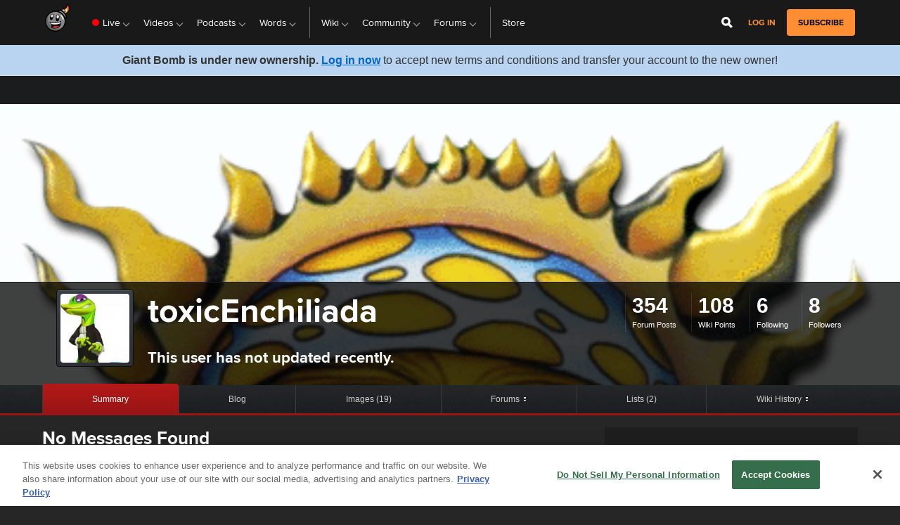

--- FILE ---
content_type: text/javascript
request_url: https://beacon.wikia-services.com/__track/special/adengloadtimes?a=-1&beacon=LAq9LrIYx3&browser=OSX+Chrome+131&browser_ts=1764468836396&c=unknown&cb=86561&ck=unknown&country=us&event_name=onetrust-ui-shown&exp_bucket=100&lc=unknown&load_time=4536.296875&n=-1&pv_number=1&pv_number_global=1&pv_unique_id=4eb0ba51-b638-47dd-ae95-253d033dfc72&s=giantbomb_desktop&session_id=211aef1b-bddc-4c39-b34f-35290b5d07b9&tz_offset=0&u=0&ua=Mozilla%2F5.0+%28Macintosh%3B+Intel+Mac+OS+X+10_15_7%29+AppleWebKit%2F537.36+%28KHTML%2C+like+Gecko%29+Chrome%2F131.0.0.0+Safari%2F537.36%3B+ClaudeBot%2F1.0%3B+%2Bclaudebot%40anthropic.com%29&url=https%3A%2F%2Fwww.giantbomb.com%2Fprofile%2Ftoxicenchiliada%2Fcomments%2F&x=unknown
body_size: 267
content:
var beacon_id = "LAq9LrIYx3"; var varnishTime = "Sun, 30 Nov 2025 02:13:56 GMT";

--- FILE ---
content_type: text/javascript
request_url: https://beacon.wikia-services.com/__track/special/identityinfo?a=-1&beacon=LAq9LrIYx3&browser=OSX+Chrome+131&browser_ts=1764468835460&c=unknown&cb=69276&ck=unknown&country=us&exp_bucket=100&lc=unknown&n=-1&partner_identity_id=253ad500-7bb8-425f-a13f-cf2dd0580fdf&partner_name=Google&pv_number=1&pv_number_global=1&pv_unique_id=4eb0ba51-b638-47dd-ae95-253d033dfc72&s=giantbomb_desktop&session_id=211aef1b-bddc-4c39-b34f-35290b5d07b9&tz_offset=0&u=0&ua=Mozilla%2F5.0+%28Macintosh%3B+Intel+Mac+OS+X+10_15_7%29+AppleWebKit%2F537.36+%28KHTML%2C+like+Gecko%29+Chrome%2F131.0.0.0+Safari%2F537.36%3B+ClaudeBot%2F1.0%3B+%2Bclaudebot%40anthropic.com%29&url=https%3A%2F%2Fwww.giantbomb.com%2Fprofile%2Ftoxicenchiliada%2Fcomments%2F&x=unknown
body_size: 268
content:
var beacon_id = "LAq9LrIYx3"; var varnishTime = "Sun, 30 Nov 2025 02:13:55 GMT";

--- FILE ---
content_type: text/javascript
request_url: https://beacon.wikia-services.com/__track/special/gdpr_events?beacon=LAq9LrIYx3&detected_geo=US&detected_region=OH&ga_action=impression&ga_category=ccpa-modal-onetrust&ga_label=modal-view&lang_code=en&pv_unique_id=4eb0ba51-b638-47dd-ae95-253d033dfc72
body_size: 267
content:
var beacon_id = "LAq9LrIYx3"; var varnishTime = "Sun, 30 Nov 2025 02:13:56 GMT";